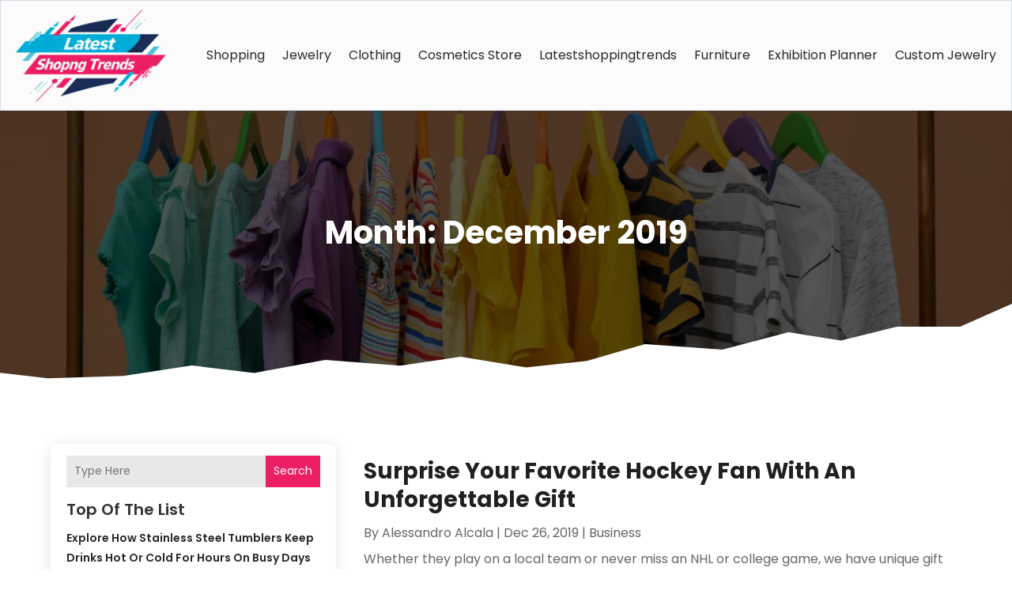

--- FILE ---
content_type: text/html; charset=UTF-8
request_url: https://www.latestshoppingtrends.com/2019/12/
body_size: 80191
content:
<!DOCTYPE html>
<html lang="en-US">
<head>
	<meta charset="UTF-8" />
<meta http-equiv="X-UA-Compatible" content="IE=edge">
	<link rel="pingback" href="https://www.latestshoppingtrends.com/xmlrpc.php" />

	<script type="text/javascript">
		document.documentElement.className = 'js';
	</script>
    
<!-- DIVI Fix Flashing Content In Divi -->
<script type="text/javascript">
var elm=document.getElementsByTagName("html")[0];
elm.style.display="none";
document.addEventListener("DOMContentLoaded",function(event) {elm.style.display="block"; });
</script>

<!-- DIVI Collapsible Submenus -->
<script type="text/javascript">
(function($) { 
    function setup_collapsible_submenus() {
        // mobile menu
        $('#mobile_menu1 .menu-item-has-children > a').after('<span class="menu-closed"></span>');
        $('#mobile_menu1 .menu-item-has-children > a').each(function() {
            $(this).next().next('.sub-menu').toggleClass('hide',1000);
        });
        $('#mobile_menu1 .menu-item-has-children > a + span').on('click', function(event) {
            event.preventDefault();
            $(this).toggleClass('menu-open');
            $(this).next('.sub-menu').toggleClass('hide',1000);
        });
    }
      
    $(window).load(function() {
        setTimeout(function() {
            setup_collapsible_submenus();
        }, 700);
    });
 
})(jQuery);
</script>

<!-- FontAwesome Free Kit-->
<script src="https://kit.fontawesome.com/ba8e097974.js" crossorigin="anonymous"></script>

<!-- Delete image title on image hover -->
<script>
	jQuery(document).ready(function($) {
    $("img").mouseenter(function() {
        let $ld_title = $(this).attr("title");
        $(this).attr("ld_title", $ld_title);
        $(this).attr("title", "");
    }).mouseleave(function() {
        let $ld_title = $(this).attr("ld_title");
        $(this).attr("title", $ld_title);
        $(this).removeAttr("ld_title");
    });
});
</script>
	
	<meta name='robots' content='noindex, follow' />

	<!-- This site is optimized with the Yoast SEO plugin v24.5 - https://yoast.com/wordpress/plugins/seo/ -->
	<title>December 2019 - Latest Shopping Trends</title>
	<meta property="og:locale" content="en_US" />
	<meta property="og:type" content="website" />
	<meta property="og:title" content="December 2019 - Latest Shopping Trends" />
	<meta property="og:url" content="https://www.latestshoppingtrends.com/2019/12/" />
	<meta property="og:site_name" content="Latest Shopping Trends" />
	<meta name="twitter:card" content="summary_large_image" />
	<script type="application/ld+json" class="yoast-schema-graph">{"@context":"https://schema.org","@graph":[{"@type":"CollectionPage","@id":"https://www.latestshoppingtrends.com/2019/12/","url":"https://www.latestshoppingtrends.com/2019/12/","name":"December 2019 - Latest Shopping Trends","isPartOf":{"@id":"https://www.latestshoppingtrends.com/#website"},"primaryImageOfPage":{"@id":"https://www.latestshoppingtrends.com/2019/12/#primaryimage"},"image":{"@id":"https://www.latestshoppingtrends.com/2019/12/#primaryimage"},"thumbnailUrl":"https://www.latestshoppingtrends.com/wp-content/uploads/2019/12/BOSTON_BRUINS_Home_Player_3D_Blades_448x448.png","breadcrumb":{"@id":"https://www.latestshoppingtrends.com/2019/12/#breadcrumb"},"inLanguage":"en-US"},{"@type":"ImageObject","inLanguage":"en-US","@id":"https://www.latestshoppingtrends.com/2019/12/#primaryimage","url":"https://www.latestshoppingtrends.com/wp-content/uploads/2019/12/BOSTON_BRUINS_Home_Player_3D_Blades_448x448.png","contentUrl":"https://www.latestshoppingtrends.com/wp-content/uploads/2019/12/BOSTON_BRUINS_Home_Player_3D_Blades_448x448.png","width":448,"height":448},{"@type":"BreadcrumbList","@id":"https://www.latestshoppingtrends.com/2019/12/#breadcrumb","itemListElement":[{"@type":"ListItem","position":1,"name":"Home","item":"https://www.latestshoppingtrends.com/"},{"@type":"ListItem","position":2,"name":"Archives for December 2019"}]},{"@type":"WebSite","@id":"https://www.latestshoppingtrends.com/#website","url":"https://www.latestshoppingtrends.com/","name":"Latest Shopping Trends","description":"","potentialAction":[{"@type":"SearchAction","target":{"@type":"EntryPoint","urlTemplate":"https://www.latestshoppingtrends.com/?s={search_term_string}"},"query-input":{"@type":"PropertyValueSpecification","valueRequired":true,"valueName":"search_term_string"}}],"inLanguage":"en-US"}]}</script>
	<!-- / Yoast SEO plugin. -->


<link rel='dns-prefetch' href='//platform-api.sharethis.com' />
<link rel="alternate" type="application/rss+xml" title="Latest Shopping Trends &raquo; Feed" href="https://www.latestshoppingtrends.com/feed/" />
<script type="text/javascript">
/* <![CDATA[ */
window._wpemojiSettings = {"baseUrl":"https:\/\/s.w.org\/images\/core\/emoji\/16.0.1\/72x72\/","ext":".png","svgUrl":"https:\/\/s.w.org\/images\/core\/emoji\/16.0.1\/svg\/","svgExt":".svg","source":{"concatemoji":"https:\/\/www.latestshoppingtrends.com\/wp-includes\/js\/wp-emoji-release.min.js?ver=6.8.3"}};
/*! This file is auto-generated */
!function(s,n){var o,i,e;function c(e){try{var t={supportTests:e,timestamp:(new Date).valueOf()};sessionStorage.setItem(o,JSON.stringify(t))}catch(e){}}function p(e,t,n){e.clearRect(0,0,e.canvas.width,e.canvas.height),e.fillText(t,0,0);var t=new Uint32Array(e.getImageData(0,0,e.canvas.width,e.canvas.height).data),a=(e.clearRect(0,0,e.canvas.width,e.canvas.height),e.fillText(n,0,0),new Uint32Array(e.getImageData(0,0,e.canvas.width,e.canvas.height).data));return t.every(function(e,t){return e===a[t]})}function u(e,t){e.clearRect(0,0,e.canvas.width,e.canvas.height),e.fillText(t,0,0);for(var n=e.getImageData(16,16,1,1),a=0;a<n.data.length;a++)if(0!==n.data[a])return!1;return!0}function f(e,t,n,a){switch(t){case"flag":return n(e,"\ud83c\udff3\ufe0f\u200d\u26a7\ufe0f","\ud83c\udff3\ufe0f\u200b\u26a7\ufe0f")?!1:!n(e,"\ud83c\udde8\ud83c\uddf6","\ud83c\udde8\u200b\ud83c\uddf6")&&!n(e,"\ud83c\udff4\udb40\udc67\udb40\udc62\udb40\udc65\udb40\udc6e\udb40\udc67\udb40\udc7f","\ud83c\udff4\u200b\udb40\udc67\u200b\udb40\udc62\u200b\udb40\udc65\u200b\udb40\udc6e\u200b\udb40\udc67\u200b\udb40\udc7f");case"emoji":return!a(e,"\ud83e\udedf")}return!1}function g(e,t,n,a){var r="undefined"!=typeof WorkerGlobalScope&&self instanceof WorkerGlobalScope?new OffscreenCanvas(300,150):s.createElement("canvas"),o=r.getContext("2d",{willReadFrequently:!0}),i=(o.textBaseline="top",o.font="600 32px Arial",{});return e.forEach(function(e){i[e]=t(o,e,n,a)}),i}function t(e){var t=s.createElement("script");t.src=e,t.defer=!0,s.head.appendChild(t)}"undefined"!=typeof Promise&&(o="wpEmojiSettingsSupports",i=["flag","emoji"],n.supports={everything:!0,everythingExceptFlag:!0},e=new Promise(function(e){s.addEventListener("DOMContentLoaded",e,{once:!0})}),new Promise(function(t){var n=function(){try{var e=JSON.parse(sessionStorage.getItem(o));if("object"==typeof e&&"number"==typeof e.timestamp&&(new Date).valueOf()<e.timestamp+604800&&"object"==typeof e.supportTests)return e.supportTests}catch(e){}return null}();if(!n){if("undefined"!=typeof Worker&&"undefined"!=typeof OffscreenCanvas&&"undefined"!=typeof URL&&URL.createObjectURL&&"undefined"!=typeof Blob)try{var e="postMessage("+g.toString()+"("+[JSON.stringify(i),f.toString(),p.toString(),u.toString()].join(",")+"));",a=new Blob([e],{type:"text/javascript"}),r=new Worker(URL.createObjectURL(a),{name:"wpTestEmojiSupports"});return void(r.onmessage=function(e){c(n=e.data),r.terminate(),t(n)})}catch(e){}c(n=g(i,f,p,u))}t(n)}).then(function(e){for(var t in e)n.supports[t]=e[t],n.supports.everything=n.supports.everything&&n.supports[t],"flag"!==t&&(n.supports.everythingExceptFlag=n.supports.everythingExceptFlag&&n.supports[t]);n.supports.everythingExceptFlag=n.supports.everythingExceptFlag&&!n.supports.flag,n.DOMReady=!1,n.readyCallback=function(){n.DOMReady=!0}}).then(function(){return e}).then(function(){var e;n.supports.everything||(n.readyCallback(),(e=n.source||{}).concatemoji?t(e.concatemoji):e.wpemoji&&e.twemoji&&(t(e.twemoji),t(e.wpemoji)))}))}((window,document),window._wpemojiSettings);
/* ]]> */
</script>
<meta content="Divi Child Theme v.1.0.0" name="generator"/><style id='wp-emoji-styles-inline-css' type='text/css'>

	img.wp-smiley, img.emoji {
		display: inline !important;
		border: none !important;
		box-shadow: none !important;
		height: 1em !important;
		width: 1em !important;
		margin: 0 0.07em !important;
		vertical-align: -0.1em !important;
		background: none !important;
		padding: 0 !important;
	}
</style>
<link rel='stylesheet' id='wp-block-library-css' href='https://www.latestshoppingtrends.com/wp-includes/css/dist/block-library/style.min.css?ver=6.8.3' type='text/css' media='all' />
<style id='wp-block-library-theme-inline-css' type='text/css'>
.wp-block-audio :where(figcaption){color:#555;font-size:13px;text-align:center}.is-dark-theme .wp-block-audio :where(figcaption){color:#ffffffa6}.wp-block-audio{margin:0 0 1em}.wp-block-code{border:1px solid #ccc;border-radius:4px;font-family:Menlo,Consolas,monaco,monospace;padding:.8em 1em}.wp-block-embed :where(figcaption){color:#555;font-size:13px;text-align:center}.is-dark-theme .wp-block-embed :where(figcaption){color:#ffffffa6}.wp-block-embed{margin:0 0 1em}.blocks-gallery-caption{color:#555;font-size:13px;text-align:center}.is-dark-theme .blocks-gallery-caption{color:#ffffffa6}:root :where(.wp-block-image figcaption){color:#555;font-size:13px;text-align:center}.is-dark-theme :root :where(.wp-block-image figcaption){color:#ffffffa6}.wp-block-image{margin:0 0 1em}.wp-block-pullquote{border-bottom:4px solid;border-top:4px solid;color:currentColor;margin-bottom:1.75em}.wp-block-pullquote cite,.wp-block-pullquote footer,.wp-block-pullquote__citation{color:currentColor;font-size:.8125em;font-style:normal;text-transform:uppercase}.wp-block-quote{border-left:.25em solid;margin:0 0 1.75em;padding-left:1em}.wp-block-quote cite,.wp-block-quote footer{color:currentColor;font-size:.8125em;font-style:normal;position:relative}.wp-block-quote:where(.has-text-align-right){border-left:none;border-right:.25em solid;padding-left:0;padding-right:1em}.wp-block-quote:where(.has-text-align-center){border:none;padding-left:0}.wp-block-quote.is-large,.wp-block-quote.is-style-large,.wp-block-quote:where(.is-style-plain){border:none}.wp-block-search .wp-block-search__label{font-weight:700}.wp-block-search__button{border:1px solid #ccc;padding:.375em .625em}:where(.wp-block-group.has-background){padding:1.25em 2.375em}.wp-block-separator.has-css-opacity{opacity:.4}.wp-block-separator{border:none;border-bottom:2px solid;margin-left:auto;margin-right:auto}.wp-block-separator.has-alpha-channel-opacity{opacity:1}.wp-block-separator:not(.is-style-wide):not(.is-style-dots){width:100px}.wp-block-separator.has-background:not(.is-style-dots){border-bottom:none;height:1px}.wp-block-separator.has-background:not(.is-style-wide):not(.is-style-dots){height:2px}.wp-block-table{margin:0 0 1em}.wp-block-table td,.wp-block-table th{word-break:normal}.wp-block-table :where(figcaption){color:#555;font-size:13px;text-align:center}.is-dark-theme .wp-block-table :where(figcaption){color:#ffffffa6}.wp-block-video :where(figcaption){color:#555;font-size:13px;text-align:center}.is-dark-theme .wp-block-video :where(figcaption){color:#ffffffa6}.wp-block-video{margin:0 0 1em}:root :where(.wp-block-template-part.has-background){margin-bottom:0;margin-top:0;padding:1.25em 2.375em}
</style>
<style id='global-styles-inline-css' type='text/css'>
:root{--wp--preset--aspect-ratio--square: 1;--wp--preset--aspect-ratio--4-3: 4/3;--wp--preset--aspect-ratio--3-4: 3/4;--wp--preset--aspect-ratio--3-2: 3/2;--wp--preset--aspect-ratio--2-3: 2/3;--wp--preset--aspect-ratio--16-9: 16/9;--wp--preset--aspect-ratio--9-16: 9/16;--wp--preset--color--black: #000000;--wp--preset--color--cyan-bluish-gray: #abb8c3;--wp--preset--color--white: #ffffff;--wp--preset--color--pale-pink: #f78da7;--wp--preset--color--vivid-red: #cf2e2e;--wp--preset--color--luminous-vivid-orange: #ff6900;--wp--preset--color--luminous-vivid-amber: #fcb900;--wp--preset--color--light-green-cyan: #7bdcb5;--wp--preset--color--vivid-green-cyan: #00d084;--wp--preset--color--pale-cyan-blue: #8ed1fc;--wp--preset--color--vivid-cyan-blue: #0693e3;--wp--preset--color--vivid-purple: #9b51e0;--wp--preset--gradient--vivid-cyan-blue-to-vivid-purple: linear-gradient(135deg,rgba(6,147,227,1) 0%,rgb(155,81,224) 100%);--wp--preset--gradient--light-green-cyan-to-vivid-green-cyan: linear-gradient(135deg,rgb(122,220,180) 0%,rgb(0,208,130) 100%);--wp--preset--gradient--luminous-vivid-amber-to-luminous-vivid-orange: linear-gradient(135deg,rgba(252,185,0,1) 0%,rgba(255,105,0,1) 100%);--wp--preset--gradient--luminous-vivid-orange-to-vivid-red: linear-gradient(135deg,rgba(255,105,0,1) 0%,rgb(207,46,46) 100%);--wp--preset--gradient--very-light-gray-to-cyan-bluish-gray: linear-gradient(135deg,rgb(238,238,238) 0%,rgb(169,184,195) 100%);--wp--preset--gradient--cool-to-warm-spectrum: linear-gradient(135deg,rgb(74,234,220) 0%,rgb(151,120,209) 20%,rgb(207,42,186) 40%,rgb(238,44,130) 60%,rgb(251,105,98) 80%,rgb(254,248,76) 100%);--wp--preset--gradient--blush-light-purple: linear-gradient(135deg,rgb(255,206,236) 0%,rgb(152,150,240) 100%);--wp--preset--gradient--blush-bordeaux: linear-gradient(135deg,rgb(254,205,165) 0%,rgb(254,45,45) 50%,rgb(107,0,62) 100%);--wp--preset--gradient--luminous-dusk: linear-gradient(135deg,rgb(255,203,112) 0%,rgb(199,81,192) 50%,rgb(65,88,208) 100%);--wp--preset--gradient--pale-ocean: linear-gradient(135deg,rgb(255,245,203) 0%,rgb(182,227,212) 50%,rgb(51,167,181) 100%);--wp--preset--gradient--electric-grass: linear-gradient(135deg,rgb(202,248,128) 0%,rgb(113,206,126) 100%);--wp--preset--gradient--midnight: linear-gradient(135deg,rgb(2,3,129) 0%,rgb(40,116,252) 100%);--wp--preset--font-size--small: 13px;--wp--preset--font-size--medium: 20px;--wp--preset--font-size--large: 36px;--wp--preset--font-size--x-large: 42px;--wp--preset--spacing--20: 0.44rem;--wp--preset--spacing--30: 0.67rem;--wp--preset--spacing--40: 1rem;--wp--preset--spacing--50: 1.5rem;--wp--preset--spacing--60: 2.25rem;--wp--preset--spacing--70: 3.38rem;--wp--preset--spacing--80: 5.06rem;--wp--preset--shadow--natural: 6px 6px 9px rgba(0, 0, 0, 0.2);--wp--preset--shadow--deep: 12px 12px 50px rgba(0, 0, 0, 0.4);--wp--preset--shadow--sharp: 6px 6px 0px rgba(0, 0, 0, 0.2);--wp--preset--shadow--outlined: 6px 6px 0px -3px rgba(255, 255, 255, 1), 6px 6px rgba(0, 0, 0, 1);--wp--preset--shadow--crisp: 6px 6px 0px rgba(0, 0, 0, 1);}:root { --wp--style--global--content-size: 823px;--wp--style--global--wide-size: 1080px; }:where(body) { margin: 0; }.wp-site-blocks > .alignleft { float: left; margin-right: 2em; }.wp-site-blocks > .alignright { float: right; margin-left: 2em; }.wp-site-blocks > .aligncenter { justify-content: center; margin-left: auto; margin-right: auto; }:where(.is-layout-flex){gap: 0.5em;}:where(.is-layout-grid){gap: 0.5em;}.is-layout-flow > .alignleft{float: left;margin-inline-start: 0;margin-inline-end: 2em;}.is-layout-flow > .alignright{float: right;margin-inline-start: 2em;margin-inline-end: 0;}.is-layout-flow > .aligncenter{margin-left: auto !important;margin-right: auto !important;}.is-layout-constrained > .alignleft{float: left;margin-inline-start: 0;margin-inline-end: 2em;}.is-layout-constrained > .alignright{float: right;margin-inline-start: 2em;margin-inline-end: 0;}.is-layout-constrained > .aligncenter{margin-left: auto !important;margin-right: auto !important;}.is-layout-constrained > :where(:not(.alignleft):not(.alignright):not(.alignfull)){max-width: var(--wp--style--global--content-size);margin-left: auto !important;margin-right: auto !important;}.is-layout-constrained > .alignwide{max-width: var(--wp--style--global--wide-size);}body .is-layout-flex{display: flex;}.is-layout-flex{flex-wrap: wrap;align-items: center;}.is-layout-flex > :is(*, div){margin: 0;}body .is-layout-grid{display: grid;}.is-layout-grid > :is(*, div){margin: 0;}body{padding-top: 0px;padding-right: 0px;padding-bottom: 0px;padding-left: 0px;}:root :where(.wp-element-button, .wp-block-button__link){background-color: #32373c;border-width: 0;color: #fff;font-family: inherit;font-size: inherit;line-height: inherit;padding: calc(0.667em + 2px) calc(1.333em + 2px);text-decoration: none;}.has-black-color{color: var(--wp--preset--color--black) !important;}.has-cyan-bluish-gray-color{color: var(--wp--preset--color--cyan-bluish-gray) !important;}.has-white-color{color: var(--wp--preset--color--white) !important;}.has-pale-pink-color{color: var(--wp--preset--color--pale-pink) !important;}.has-vivid-red-color{color: var(--wp--preset--color--vivid-red) !important;}.has-luminous-vivid-orange-color{color: var(--wp--preset--color--luminous-vivid-orange) !important;}.has-luminous-vivid-amber-color{color: var(--wp--preset--color--luminous-vivid-amber) !important;}.has-light-green-cyan-color{color: var(--wp--preset--color--light-green-cyan) !important;}.has-vivid-green-cyan-color{color: var(--wp--preset--color--vivid-green-cyan) !important;}.has-pale-cyan-blue-color{color: var(--wp--preset--color--pale-cyan-blue) !important;}.has-vivid-cyan-blue-color{color: var(--wp--preset--color--vivid-cyan-blue) !important;}.has-vivid-purple-color{color: var(--wp--preset--color--vivid-purple) !important;}.has-black-background-color{background-color: var(--wp--preset--color--black) !important;}.has-cyan-bluish-gray-background-color{background-color: var(--wp--preset--color--cyan-bluish-gray) !important;}.has-white-background-color{background-color: var(--wp--preset--color--white) !important;}.has-pale-pink-background-color{background-color: var(--wp--preset--color--pale-pink) !important;}.has-vivid-red-background-color{background-color: var(--wp--preset--color--vivid-red) !important;}.has-luminous-vivid-orange-background-color{background-color: var(--wp--preset--color--luminous-vivid-orange) !important;}.has-luminous-vivid-amber-background-color{background-color: var(--wp--preset--color--luminous-vivid-amber) !important;}.has-light-green-cyan-background-color{background-color: var(--wp--preset--color--light-green-cyan) !important;}.has-vivid-green-cyan-background-color{background-color: var(--wp--preset--color--vivid-green-cyan) !important;}.has-pale-cyan-blue-background-color{background-color: var(--wp--preset--color--pale-cyan-blue) !important;}.has-vivid-cyan-blue-background-color{background-color: var(--wp--preset--color--vivid-cyan-blue) !important;}.has-vivid-purple-background-color{background-color: var(--wp--preset--color--vivid-purple) !important;}.has-black-border-color{border-color: var(--wp--preset--color--black) !important;}.has-cyan-bluish-gray-border-color{border-color: var(--wp--preset--color--cyan-bluish-gray) !important;}.has-white-border-color{border-color: var(--wp--preset--color--white) !important;}.has-pale-pink-border-color{border-color: var(--wp--preset--color--pale-pink) !important;}.has-vivid-red-border-color{border-color: var(--wp--preset--color--vivid-red) !important;}.has-luminous-vivid-orange-border-color{border-color: var(--wp--preset--color--luminous-vivid-orange) !important;}.has-luminous-vivid-amber-border-color{border-color: var(--wp--preset--color--luminous-vivid-amber) !important;}.has-light-green-cyan-border-color{border-color: var(--wp--preset--color--light-green-cyan) !important;}.has-vivid-green-cyan-border-color{border-color: var(--wp--preset--color--vivid-green-cyan) !important;}.has-pale-cyan-blue-border-color{border-color: var(--wp--preset--color--pale-cyan-blue) !important;}.has-vivid-cyan-blue-border-color{border-color: var(--wp--preset--color--vivid-cyan-blue) !important;}.has-vivid-purple-border-color{border-color: var(--wp--preset--color--vivid-purple) !important;}.has-vivid-cyan-blue-to-vivid-purple-gradient-background{background: var(--wp--preset--gradient--vivid-cyan-blue-to-vivid-purple) !important;}.has-light-green-cyan-to-vivid-green-cyan-gradient-background{background: var(--wp--preset--gradient--light-green-cyan-to-vivid-green-cyan) !important;}.has-luminous-vivid-amber-to-luminous-vivid-orange-gradient-background{background: var(--wp--preset--gradient--luminous-vivid-amber-to-luminous-vivid-orange) !important;}.has-luminous-vivid-orange-to-vivid-red-gradient-background{background: var(--wp--preset--gradient--luminous-vivid-orange-to-vivid-red) !important;}.has-very-light-gray-to-cyan-bluish-gray-gradient-background{background: var(--wp--preset--gradient--very-light-gray-to-cyan-bluish-gray) !important;}.has-cool-to-warm-spectrum-gradient-background{background: var(--wp--preset--gradient--cool-to-warm-spectrum) !important;}.has-blush-light-purple-gradient-background{background: var(--wp--preset--gradient--blush-light-purple) !important;}.has-blush-bordeaux-gradient-background{background: var(--wp--preset--gradient--blush-bordeaux) !important;}.has-luminous-dusk-gradient-background{background: var(--wp--preset--gradient--luminous-dusk) !important;}.has-pale-ocean-gradient-background{background: var(--wp--preset--gradient--pale-ocean) !important;}.has-electric-grass-gradient-background{background: var(--wp--preset--gradient--electric-grass) !important;}.has-midnight-gradient-background{background: var(--wp--preset--gradient--midnight) !important;}.has-small-font-size{font-size: var(--wp--preset--font-size--small) !important;}.has-medium-font-size{font-size: var(--wp--preset--font-size--medium) !important;}.has-large-font-size{font-size: var(--wp--preset--font-size--large) !important;}.has-x-large-font-size{font-size: var(--wp--preset--font-size--x-large) !important;}
:where(.wp-block-post-template.is-layout-flex){gap: 1.25em;}:where(.wp-block-post-template.is-layout-grid){gap: 1.25em;}
:where(.wp-block-columns.is-layout-flex){gap: 2em;}:where(.wp-block-columns.is-layout-grid){gap: 2em;}
:root :where(.wp-block-pullquote){font-size: 1.5em;line-height: 1.6;}
</style>
<link rel='stylesheet' id='dipi-popup-maker-popup-effect-css' href='https://www.latestshoppingtrends.com/wp-content/plugins/divi-pixel/dist/public/css/popup_effect.min.css?ver=1.0.0' type='text/css' media='all' />
<link rel='stylesheet' id='dipi_font-css' href='https://www.latestshoppingtrends.com/wp-content/plugins/divi-pixel/dist/admin/css/dipi-font.min.css?ver=1.0.0' type='text/css' media='all' />
<link rel='stylesheet' id='dipi_general-css' href='https://www.latestshoppingtrends.com/wp-content/plugins/divi-pixel/dist/public/css/general.min.css?ver=2.34.2' type='text/css' media='all' />
<link rel='stylesheet' id='share-this-share-buttons-sticky-css' href='https://www.latestshoppingtrends.com/wp-content/plugins/sharethis-share-buttons/css/mu-style.css?ver=1739973972' type='text/css' media='all' />
<link rel='stylesheet' id='digr-post-grid-styles-css' href='https://www.latestshoppingtrends.com/wp-content/plugins/digr-post-grid/styles/style.min.css?ver=1.0.0' type='text/css' media='all' />
<link rel='stylesheet' id='divi-pixel-styles-css' href='https://www.latestshoppingtrends.com/wp-content/plugins/divi-pixel/styles/style.min.css?ver=1.0.0' type='text/css' media='all' />
<link rel='stylesheet' id='et_pb_wpt_schema-styles-css' href='https://www.latestshoppingtrends.com/wp-content/plugins/wp-structured-data-schema-premium/styles/style.min.css?ver=4.3.0' type='text/css' media='all' />
<link rel='stylesheet' id='wp-pagenavi-css' href='https://www.latestshoppingtrends.com/wp-content/plugins/wp-pagenavi/pagenavi-css.css?ver=2.70' type='text/css' media='all' />
<link rel='stylesheet' id='divi-style-parent-css' href='https://www.latestshoppingtrends.com/wp-content/themes/Divi/style-static.min.css?ver=4.27.4' type='text/css' media='all' />
<link rel='stylesheet' id='child-style-css' href='https://www.latestshoppingtrends.com/wp-content/themes/divi-child/style.css?ver=4.27.4' type='text/css' media='all' />
<link rel='stylesheet' id='divi-style-css' href='https://www.latestshoppingtrends.com/wp-content/themes/divi-child/style.css?ver=4.27.4' type='text/css' media='all' />
<script type="text/javascript" src="https://www.latestshoppingtrends.com/wp-includes/js/jquery/jquery.min.js?ver=3.7.1" id="jquery-core-js"></script>
<script type="text/javascript" src="https://www.latestshoppingtrends.com/wp-includes/js/jquery/jquery-migrate.min.js?ver=3.4.1" id="jquery-migrate-js"></script>
<script type="text/javascript" src="https://www.latestshoppingtrends.com/wp-content/plugins/divi-pixel/dist/public/js/public.min.js?ver=2.34.2" id="dipi_public_js-js"></script>
<script type="text/javascript" src="//platform-api.sharethis.com/js/sharethis.js?ver=2.3.4#property=660bedb323e88d001922e4a7&amp;product=sticky-buttons&amp;source=sharethis-share-buttons-wordpress" id="share-this-share-buttons-mu-js"></script>
<link rel="https://api.w.org/" href="https://www.latestshoppingtrends.com/wp-json/" /><link rel="EditURI" type="application/rsd+xml" title="RSD" href="https://www.latestshoppingtrends.com/xmlrpc.php?rsd" />
<meta name="generator" content="WordPress 6.8.3" />
<style>
/*#main-header .logo_container img,
header.et-l--header .et_pb_menu__logo > img {
    display: none;
}*/
</style>
<script type="text/javascript" id="dipi-logo-js">
jQuery(document).ready(function($) {

    var currentLogoMode = '';


    let $mainHeader = $('header#main-header');
    let $tbHeader = $('header.et-l--header');
        function dipi_update_logo($logo, $is_tb_logo) {
        // Clone $logo so we can replace it rather than just change src attr (because this causes a bug in Safari browser) 
        let $mainLogo = $logo.clone();
        let $tbLogoContainer = $logo.closest(".et_pb_menu__logo")
        let $tbLogoContainer_a = $logo.closest(".et_pb_menu__logo a")
        let $tbLogoWrapper = $tbLogoContainer_a.length ? $tbLogoContainer_a : $tbLogoContainer
        if($mainLogo.length) {
            $mainLogo.attr("data-logo-type", "main");
            $mainLogo.attr("data-actual-width", $mainLogo[0].naturalWidth);
            $mainLogo.attr("data-actual-height", $mainLogo[0].naturalHeight);
        }
        // Clone $logo to use in fixed header. If fixed header logo is not enabled, we simple use the original logo
                    let $fixedLogo = $logo.clone();
                if($fixedLogo.length) {
            $fixedLogo.attr("data-actual-width", $fixedLogo[0].naturalWidth);
            $fixedLogo.attr("data-actual-height", $fixedLogo[0].naturalHeight);
        }
        
        // Clone $logo to use in mobile. If mobile logo is not enabled, we simple use the original logo
        let $use_mobile_logo = false;
                let $mobileLogo = $logo.clone();
                
        if($use_mobile_logo && ($(window).width() <= 980)){
            setTimeout( function(){
                $mobileLogo.show();
            }, 500)
        } else {
            setTimeout( function(){
                $fixedLogo.show();
                $mainLogo.show();
            }, 500)
        }

        $fixedLogo.removeAttr("srcset")
        $mobileLogo.removeAttr("srcset")
        function callback(mutationList, observer) {
            mutationList.forEach(function(mutation){
                if('attributes' != mutation.type || 'class' !== mutation.attributeName){
                    return;
                }
                if($is_tb_logo) {
                    dipi_tb_header_change();
                } else {
                    dipi_default_logo_change();
                }
            });
        }

        var targetNode = document.querySelector("#main-header,header.et-l--header > .et_builder_inner_content");
        var observerOptions = {
            childList: false,
            attributes: true,
            subtree: false
        }

        if(targetNode){
            var observer = new MutationObserver(callback);
            observer.observe(targetNode, observerOptions);
        }

        
        if($is_tb_logo) {
            // Observe resize events to switch between mobile/fixed logos
            $(window).resize(dipi_tb_header_change);
            // finally call the callback manually once to get started
            dipi_tb_header_change(true);
        } else {
            // Observe resize events to switch between mobile/fixed logos
            $(window).resize(dipi_default_logo_change);
            // finally call the callback manually once to get started
            dipi_default_logo_change(true);
        }

        
        function dipi_tb_header_change(first_loading = false) {
            if($mainLogo.length)
                $mainLogo.attr("data-actual-width", $mainLogo[0].naturalWidth);
            
            
            if($use_mobile_logo && $(window).width() <= 980 && currentLogoMode != 'mobile'){
                currentLogoMode = 'mobile';
                $tbLogoWrapper.find("img").remove();
                $tbLogoWrapper.append($mobileLogo);
            } else if ($(window).width() > 980) {
                if ($tbHeader.find('.has_et_pb_sticky').length !== 0  && currentLogoMode != 'desktop-fixed'){
                    currentLogoMode = 'desktop-fixed';
                    $tbLogoWrapper.find("img").remove();
                    $tbLogoWrapper.append($fixedLogo);
                                    } else if($tbHeader.find('.has_et_pb_sticky').length == 0 && currentLogoMode != 'desktop-normal' ){
                    currentLogoMode = 'desktop-normal';
                    $tbLogoWrapper.find("img").remove();
                    $tbLogoWrapper.append($mainLogo);
                                    }
            }
        }

        // Callback to fire when window is resized or scrolled
        function dipi_default_logo_change(first_loading = false) {
            if($mainLogo.length){
                $mainLogo.attr("data-actual-width", $mainLogo[0].naturalWidth);
            }

            if($use_mobile_logo && $(window).width() <= 980 && currentLogoMode != 'mobile'){
                currentLogoMode = 'mobile';
                let $a = $(".logo_container a");
                $a.find("#logo").remove();    
                $a.append($mobileLogo);
            } else if($(window).width() > 980) {                
                if ($mainHeader.hasClass('et-fixed-header') && currentLogoMode != 'desktop-fixed'){
                    currentLogoMode = 'desktop-fixed';
                    let $a = $(".logo_container a");
                    $a.find("#logo").remove();    
                    $a.append($fixedLogo);
                                    } else if(!$mainHeader.hasClass('et-fixed-header') && currentLogoMode != 'desktop-normal') {
                    currentLogoMode = 'desktop-normal';
                    let $a = $(".logo_container a");
                    $a.find("#logo").remove(); 
                    $a.append($mainLogo);
                                    }
            }
        }
    }

});
</script><style type="text/css" id="primary-menu-position">

@media screen and (min-width: 981px) {
    body.dipi-cta-button #et_top_search{
        margin: 15px 0 0 22px;
    }
    
    .et_header_style_split div#et-top-navigation,
    .et_header_style_left div#et-top-navigation{
        align-items: flex-start !important;
    }

    .et_header_style_left #et-top-navigation nav > ul > li > a,
    .et_header_style_split #et-top-navigation nav > ul > li > a {
        padding-bottom: 33px !important;
    }

            /* .et_header_style_left #et-top-navigation nav > ul > li > a,
        .et_header_style_split #et-top-navigation nav > ul > li > a,
        .et_header_style_centered #et-top-navigation nav > ul > li > a {
            line-height: 2.5em;
        } */
    
    .et_header_style_left div#et-top-navigation {
        display: flex;
        align-items: center;
        
        /* With social icons enabled, we remove the bottom padding below the li elements so we need to add it to the container */
        padding-top: 33px;
        padding-bottom: 0px;
    }
    
    .et_header_style_split div#et-top-navigation {
        align-items: center;

        /* With social icons enabled, we remove the bottom padding below the li elements so we need to add it to the container */
        padding-top: 33px !important;
        padding-bottom: 0px !important;
    }
    
    .et_header_style_fullscreen #et-top-navigation {  
        padding-bottom: 0px !important;   
    }

    /* Vertical Navigation Styles */
    .et_vertical_nav #main-header #top-menu>li>a {
        padding-bottom: 19px !important;
        line-height: inherit;
    }
    .et_vertical_nav #main-header #et-top-navigation {
        display: block;
    }
    .et_vertical_nav #top-header {
        position: initial;
    }
    .et_vertical_fixed.admin-bar #page-container #main-header {
        top:32px !important;
    }
    .et_vertical_nav.et_vertical_fixed.et_header_style_left #et-top-navigation {
        padding-top:33px !important;
    }
    .et_vertical_fixed.admin-bar #page-container #main-header {
        transform: translateY(0) !important;
    }
    .et_vertical_nav #page-container #main-header {
        top: 0 !important;
    }

    /* With do-not-shrink functionality enabeld, we also must apply padding to fixed menu */
            .et_header_style_left .et-fixed-header #et-top-navigation,
        .et_header_style_split .et-fixed-header #et-top-navigation {
            padding-top: 20px !important;
            padding-bottom: 0px !important;
        }

        .et_header_style_centered .et-fixed-header #et-top-navigation {
            padding-top: 20px;
            padding-bottom: 0px !important; 
        }

        .et_header_style_left .et-fixed-header #et-top-navigation nav > ul > li > a,
        .et_header_style_split .et-fixed-header #et-top-navigation nav > ul > li > a{
            padding-bottom: 20px !important;
        }
    
    .et-menu li:not(.mega-menu) ul,
    #top-menu li:not(.mega-menu) ul{width: 240px !important;}
    .et-menu li li a,
    #top-menu li li a{width:100% !important;}
    #top-menu li li,
    .et-menu li li{width: 100%;}
}
</style><!-- BreadcrumbList Schema by WP Tools, Begin --><script type="application/ld+json" class="wptools-schema-markup">{"@context":"https:\/\/schema.org","@type":"BreadcrumbList","itemListElement":[{"@type":"ListItem","position":1,"name":"Home","item":"https:\/\/www.latestshoppingtrends.com\/"},{"@type":"ListItem","position":2,"name":"2019","item":"https:\/\/www.latestshoppingtrends.com\/2019\/"},{"@type":"ListItem","position":3,"name":"December"}],"name":"Latest Shopping Trends"}</script><!-- BreadcrumbList Schema by WP Tools, End --><meta name="viewport" content="width=device-width, initial-scale=1.0, maximum-scale=1.0, user-scalable=0" /><!-- DIVI Fix Flashing Content In Divi -->
<script type="text/javascript">
var elm=document.getElementsByTagName("html")[0];
elm.style.display="none";
document.addEventListener("DOMContentLoaded",function(event) {elm.style.display="block"; });
</script>

<!-- DIVI Collapsible Submenus -->
<script type="text/javascript">
(function($) { 
    function setup_collapsible_submenus() {
        // mobile menu
        $('#mobile_menu1 .menu-item-has-children > a').after('<span class="menu-closed"></span>');
        $('#mobile_menu1 .menu-item-has-children > a').each(function() {
            $(this).next().next('.sub-menu').toggleClass('hide',1000);
        });
        $('#mobile_menu1 .menu-item-has-children > a + span').on('click', function(event) {
            event.preventDefault();
            $(this).toggleClass('menu-open');
            $(this).next('.sub-menu').toggleClass('hide',1000);
        });
    }
      
    $(window).load(function() {
        setTimeout(function() {
            setup_collapsible_submenus();
        }, 700);
    });
 
})(jQuery);
</script>

<!-- Delete image title on image hover -->
<script>
	jQuery(document).ready(function($) {
    $("img").mouseenter(function() {
        let $ld_title = $(this).attr("title");
        $(this).attr("ld_title", $ld_title);
        $(this).attr("title", "");
    }).mouseleave(function() {
        let $ld_title = $(this).attr("ld_title");
        $(this).attr("title", $ld_title);
        $(this).removeAttr("ld_title");
    });
});
</script>
<link rel="icon" href="https://www.latestshoppingtrends.com/wp-content/uploads/2024/04/Favicon.png" sizes="32x32" />
<link rel="icon" href="https://www.latestshoppingtrends.com/wp-content/uploads/2024/04/Favicon.png" sizes="192x192" />
<link rel="apple-touch-icon" href="https://www.latestshoppingtrends.com/wp-content/uploads/2024/04/Favicon.png" />
<meta name="msapplication-TileImage" content="https://www.latestshoppingtrends.com/wp-content/uploads/2024/04/Favicon.png" />
<link rel="stylesheet" id="et-divi-customizer-global-cached-inline-styles" href="https://www.latestshoppingtrends.com/wp-content/et-cache/global/et-divi-customizer-global.min.css?ver=1768832171" /><link rel="stylesheet" id="et-core-unified-cpt-927-cached-inline-styles" href="https://www.latestshoppingtrends.com/wp-content/et-cache/927/et-core-unified-cpt-927.min.css?ver=1768832541" /><link rel="stylesheet" id="et-core-unified-cpt-930-cached-inline-styles" href="https://www.latestshoppingtrends.com/wp-content/et-cache/930/et-core-unified-cpt-930.min.css?ver=1768832541" /><link rel="stylesheet" id="et-core-unified-cpt-928-cached-inline-styles" href="https://www.latestshoppingtrends.com/wp-content/et-cache/928/et-core-unified-cpt-928.min.css?ver=1768832541" /></head>
<body class="archive date wp-theme-Divi wp-child-theme-divi-child dipi-custom-archive-page dipi-archive- dipi-fix-search-icon dipi-anim-preload et-tb-has-template et-tb-has-header et-tb-has-body et-tb-has-footer et_pb_button_helper_class et_cover_background et_pb_gutter osx et_pb_gutters3 et_divi_theme et-db">
	<div id="page-container">
<div id="et-boc" class="et-boc">
			
		<header class="et-l et-l--header">
			<div class="et_builder_inner_content et_pb_gutters3"><div class="et_pb_with_border et_pb_section et_pb_section_0_tb_header et_pb_sticky_module et_pb_with_background et_section_regular et_pb_section--with-menu" >
				
				
				
				
				
				
				<div class="et_pb_row et_pb_row_0_tb_header et_pb_row--with-menu">
				<div class="et_pb_column et_pb_column_4_4 et_pb_column_0_tb_header  et_pb_css_mix_blend_mode_passthrough et-last-child et_pb_column--with-menu">
				
				
				
				
				<div class="et_pb_module et_pb_menu et_pb_menu_0_tb_header et_pb_bg_layout_light  et_pb_text_align_right et_dropdown_animation_fade et_pb_menu--with-logo et_pb_menu--style-left_aligned">
					
					
					
					
					<div class="et_pb_menu_inner_container clearfix">
						<div class="et_pb_menu__logo-wrap">
			  <div class="et_pb_menu__logo">
				<a href="https://www.latestshoppingtrends.com/" ><img decoding="async" src="https://www.latestshoppingtrends.com/wp-content/uploads/2024/04/Logo-1.svg" alt="Latest Shopping Trends" class="wp-image-965" /></a>
			  </div>
			</div>
						<div class="et_pb_menu__wrap">
							<div class="et_pb_menu__menu">
								<nav class="et-menu-nav"><ul id="menu-primary-menu" class="et-menu nav"><li class="et_pb_menu_page_id-4 menu-item menu-item-type-taxonomy menu-item-object-category menu-item-955"><a href="https://www.latestshoppingtrends.com/category/shopping/">Shopping</a></li>
<li class="et_pb_menu_page_id-15 menu-item menu-item-type-taxonomy menu-item-object-category menu-item-956"><a href="https://www.latestshoppingtrends.com/category/jewelry/">Jewelry</a></li>
<li class="et_pb_menu_page_id-8 menu-item menu-item-type-taxonomy menu-item-object-category menu-item-957"><a href="https://www.latestshoppingtrends.com/category/clothing/">Clothing</a></li>
<li class="et_pb_menu_page_id-143 menu-item menu-item-type-taxonomy menu-item-object-category menu-item-958"><a href="https://www.latestshoppingtrends.com/category/cosmetics-store/">Cosmetics Store</a></li>
<li class="et_pb_menu_page_id-1 menu-item menu-item-type-taxonomy menu-item-object-category menu-item-959"><a href="https://www.latestshoppingtrends.com/category/latestshoppingtrends/">latestshoppingtrends</a></li>
<li class="et_pb_menu_page_id-11 menu-item menu-item-type-taxonomy menu-item-object-category menu-item-960"><a href="https://www.latestshoppingtrends.com/category/furniture/">Furniture</a></li>
<li class="et_pb_menu_page_id-191 menu-item menu-item-type-taxonomy menu-item-object-category menu-item-961"><a href="https://www.latestshoppingtrends.com/category/exhibition-planner/">Exhibition Planner</a></li>
<li class="et_pb_menu_page_id-156 menu-item menu-item-type-taxonomy menu-item-object-category menu-item-962"><a href="https://www.latestshoppingtrends.com/category/custom-jewelry/">Custom Jewelry</a></li>
</ul></nav>
							</div>
							
							
							<div class="et_mobile_nav_menu">
				<div class="mobile_nav closed">
					<span class="mobile_menu_bar"></span>
				</div>
			</div>
						</div>
						
					</div>
				</div>
			</div>
				
				
				
				
			</div>
				
				
			</div>		</div>
	</header>
	<div id="et-main-area">
	
    <div id="main-content">
    <div class="et-l et-l--body">
			<div class="et_builder_inner_content et_pb_gutters2">
		<div class="et_pb_section et_pb_section_1_tb_body et_pb_with_background et_section_regular section_has_divider et_pb_bottom_divider" >
				
				
				
				
				
				
				<div class="et_pb_row et_pb_row_0_tb_body">
				<div class="et_pb_column et_pb_column_4_4 et_pb_column_0_tb_body  et_pb_css_mix_blend_mode_passthrough et-last-child">
				
				
				
				
				<div class="et_pb_module et_pb_post_title et_pb_post_title_0_tb_body et_pb_bg_layout_light  et_pb_text_align_center"   >
				
				
				
				
				
				<div class="et_pb_title_container">
					<h1 class="entry-title">Month: <span>December 2019</span></h1>
				</div>
				
			</div>
			</div>
				
				
				
				
			</div>
				
				<div class="et_pb_bottom_inside_divider et-no-transition"></div>
			</div><div class="et_pb_section et_pb_section_2_tb_body et_section_regular" >
				
				
				
				
				
				
				<div class="et_pb_row et_pb_row_1_tb_body et_pb_equal_columns et_pb_gutters2">
				<div class="et_pb_column et_pb_column_1_3 et_pb_column_1_tb_body posts_slidebar  et_pb_css_mix_blend_mode_passthrough">
				
				
				
				
				<div class="et_pb_module et_pb_sidebar_0_tb_body et_pb_widget_area clearfix et_pb_widget_area_left et_pb_bg_layout_light">
				
				
				
				
				<div id="block-2" class="et_pb_widget widget_block widget_search"><form role="search" method="get" action="https://www.latestshoppingtrends.com/" class="wp-block-search__button-outside wp-block-search__text-button wp-block-search"    ><label class="wp-block-search__label" for="wp-block-search__input-1" >Search</label><div class="wp-block-search__inside-wrapper " ><input class="wp-block-search__input" id="wp-block-search__input-1" placeholder="Type Here" value="" type="search" name="s" required /><button aria-label="Search" class="wp-block-search__button wp-element-button" type="submit" >Search</button></div></form></div><div id="block-3" class="et_pb_widget widget_block">
<h3 class="wp-block-heading">Top Of The List</h3>
</div><div id="block-4" class="et_pb_widget widget_block widget_recent_entries"><ul class="wp-block-latest-posts__list wp-block-latest-posts"><li><a class="wp-block-latest-posts__post-title" href="https://www.latestshoppingtrends.com/explore-how-stainless-steel-tumblers-keep-drinks-hot-or-cold-for-hours-on-busy-days/">Explore how stainless steel tumblers keep drinks hot or cold for hours on busy days</a></li>
<li><a class="wp-block-latest-posts__post-title" href="https://www.latestshoppingtrends.com/pocket-knife-for-sale-essential-tips-for-safe-and-effective-use-in-the-usa/">Pocket Knife For Sale: Essential Tips for Safe and Effective Use in the USA</a></li>
<li><a class="wp-block-latest-posts__post-title" href="https://www.latestshoppingtrends.com/find-trusted-restoration-services-at-a-jewelry-repair-shop-in-greenville-sc-locals-rely-on/">Find Trusted Restoration Services at a Jewelry Repair Shop in Greenville SC Locals Rely On</a></li>
<li><a class="wp-block-latest-posts__post-title" href="https://www.latestshoppingtrends.com/practical-benefits-of-using-push-button-knives-for-home-and-outdoor-tasks/">Practical Benefits of Using Push Button Knives for Home and Outdoor Tasks</a></li>
<li><a class="wp-block-latest-posts__post-title" href="https://www.latestshoppingtrends.com/proven-strategies-for-lasting-results-with-herbalife-weight-loss-programs-in-the-usa/">Proven Strategies for Lasting Results with Herbalife Weight Loss Programs in the USA</a></li>
</ul></div><div id="block-5" class="et_pb_widget widget_block">
<h3 class="wp-block-heading">Categories</h3>
</div><div id="block-6" class="et_pb_widget widget_block widget_categories"><ul class="wp-block-categories-list wp-block-categories">	<li class="cat-item cat-item-6"><a href="https://www.latestshoppingtrends.com/category/bathroom-accessories/">Bathroom Accessories</a> (2)
</li>
	<li class="cat-item cat-item-7"><a href="https://www.latestshoppingtrends.com/category/beauty-products/">Beauty Products</a> (3)
</li>
	<li class="cat-item cat-item-46"><a href="https://www.latestshoppingtrends.com/category/beverages/">Beverages</a> (2)
</li>
	<li class="cat-item cat-item-105"><a href="https://www.latestshoppingtrends.com/category/bicycle-shop/">Bicycle Shop</a> (2)
</li>
	<li class="cat-item cat-item-371"><a href="https://www.latestshoppingtrends.com/category/boots-store/">Boots store</a> (1)
</li>
	<li class="cat-item cat-item-118"><a href="https://www.latestshoppingtrends.com/category/business/">Business</a> (1)
</li>
	<li class="cat-item cat-item-334"><a href="https://www.latestshoppingtrends.com/category/candle-store/">Candle store</a> (2)
</li>
	<li class="cat-item cat-item-8"><a href="https://www.latestshoppingtrends.com/category/clothing/">Clothing</a> (11)
</li>
	<li class="cat-item cat-item-154"><a href="https://www.latestshoppingtrends.com/category/clothing-store/">Clothing Store</a> (3)
</li>
	<li class="cat-item cat-item-200"><a href="https://www.latestshoppingtrends.com/category/cosmetics-beauty-supply/">Cosmetics &amp; Beauty Supply</a> (4)
</li>
	<li class="cat-item cat-item-143"><a href="https://www.latestshoppingtrends.com/category/cosmetics-store/">Cosmetics Store</a> (8)
</li>
	<li class="cat-item cat-item-156"><a href="https://www.latestshoppingtrends.com/category/custom-jewelry/">Custom Jewelry</a> (5)
</li>
	<li class="cat-item cat-item-368"><a href="https://www.latestshoppingtrends.com/category/donut-shop/">Donut Shop</a> (1)
</li>
	<li class="cat-item cat-item-81"><a href="https://www.latestshoppingtrends.com/category/e-commerce-service/">E-COMMERCE SERVICE</a> (2)
</li>
	<li class="cat-item cat-item-9"><a href="https://www.latestshoppingtrends.com/category/electronics/">Electronics</a> (2)
</li>
	<li class="cat-item cat-item-44"><a href="https://www.latestshoppingtrends.com/category/embroidery-and-screen-printing/">Embroidery and Screen Printing</a> (1)
</li>
	<li class="cat-item cat-item-191"><a href="https://www.latestshoppingtrends.com/category/exhibition-planner/">Exhibition Planner</a> (6)
</li>
	<li class="cat-item cat-item-374"><a href="https://www.latestshoppingtrends.com/category/fashion-boutique/">Fashion Boutique</a> (1)
</li>
	<li class="cat-item cat-item-138"><a href="https://www.latestshoppingtrends.com/category/fishing-supplies/">Fishing Supplies</a> (2)
</li>
	<li class="cat-item cat-item-141"><a href="https://www.latestshoppingtrends.com/category/flower-delivery-services/">Flower Delivery Services</a> (1)
</li>
	<li class="cat-item cat-item-147"><a href="https://www.latestshoppingtrends.com/category/fruit-vegetable-store/">Fruit &amp; Vegetable Store</a> (1)
</li>
	<li class="cat-item cat-item-11"><a href="https://www.latestshoppingtrends.com/category/furniture/">Furniture</a> (4)
</li>
	<li class="cat-item cat-item-12"><a href="https://www.latestshoppingtrends.com/category/gifts/">Gifts</a> (2)
</li>
	<li class="cat-item cat-item-117"><a href="https://www.latestshoppingtrends.com/category/glock-accessories/">Glock Accessories</a> (3)
</li>
	<li class="cat-item cat-item-186"><a href="https://www.latestshoppingtrends.com/category/gold-dealer/">Gold Dealer</a> (2)
</li>
	<li class="cat-item cat-item-212"><a href="https://www.latestshoppingtrends.com/category/healthcare/">Healthcare</a> (2)
</li>
	<li class="cat-item cat-item-177"><a href="https://www.latestshoppingtrends.com/category/jeweler/">Jeweler</a> (5)
</li>
	<li class="cat-item cat-item-15"><a href="https://www.latestshoppingtrends.com/category/jewelry/">Jewelry</a> (25)
</li>
	<li class="cat-item cat-item-194"><a href="https://www.latestshoppingtrends.com/category/knives/">Knives</a> (8)
</li>
	<li class="cat-item cat-item-1"><a href="https://www.latestshoppingtrends.com/category/latestshoppingtrends/">latestshoppingtrends</a> (7)
</li>
	<li class="cat-item cat-item-56"><a href="https://www.latestshoppingtrends.com/category/motorcycles-parts-and-accessories/">Motorcycles Parts and Accessories</a> (1)
</li>
	<li class="cat-item cat-item-16"><a href="https://www.latestshoppingtrends.com/category/online-shopping/">Online Shopping</a> (3)
</li>
	<li class="cat-item cat-item-133"><a href="https://www.latestshoppingtrends.com/category/pizza-place/">Pizza Place</a> (1)
</li>
	<li class="cat-item cat-item-115"><a href="https://www.latestshoppingtrends.com/category/pottery-store/">Pottery Store</a> (1)
</li>
	<li class="cat-item cat-item-182"><a href="https://www.latestshoppingtrends.com/category/products-and-services/">Products and Services</a> (1)
</li>
	<li class="cat-item cat-item-88"><a href="https://www.latestshoppingtrends.com/category/sarees/">sarees</a> (1)
</li>
	<li class="cat-item cat-item-4"><a href="https://www.latestshoppingtrends.com/category/shopping/">Shopping</a> (67)
</li>
	<li class="cat-item cat-item-340"><a href="https://www.latestshoppingtrends.com/category/swords/">swords</a> (1)
</li>
	<li class="cat-item cat-item-337"><a href="https://www.latestshoppingtrends.com/category/vaporizer-store/">Vaporizer Store</a> (3)
</li>
	<li class="cat-item cat-item-86"><a href="https://www.latestshoppingtrends.com/category/vitamin-supplement-shop/">Vitamin Supplement Shop</a> (3)
</li>
</ul></div><div id="block-7" class="et_pb_widget widget_block">
<h3 class="wp-block-heading">Archives</h3>
</div><div id="block-8" class="et_pb_widget widget_block widget_archive"><ul class="wp-block-archives-list wp-block-archives">	<li><a href='https://www.latestshoppingtrends.com/2026/01/'>January 2026</a>&nbsp;(1)</li>
	<li><a href='https://www.latestshoppingtrends.com/2025/12/'>December 2025</a>&nbsp;(1)</li>
	<li><a href='https://www.latestshoppingtrends.com/2025/10/'>October 2025</a>&nbsp;(2)</li>
	<li><a href='https://www.latestshoppingtrends.com/2025/09/'>September 2025</a>&nbsp;(3)</li>
	<li><a href='https://www.latestshoppingtrends.com/2025/08/'>August 2025</a>&nbsp;(2)</li>
	<li><a href='https://www.latestshoppingtrends.com/2025/07/'>July 2025</a>&nbsp;(3)</li>
	<li><a href='https://www.latestshoppingtrends.com/2025/06/'>June 2025</a>&nbsp;(1)</li>
	<li><a href='https://www.latestshoppingtrends.com/2025/05/'>May 2025</a>&nbsp;(2)</li>
	<li><a href='https://www.latestshoppingtrends.com/2025/04/'>April 2025</a>&nbsp;(1)</li>
	<li><a href='https://www.latestshoppingtrends.com/2025/03/'>March 2025</a>&nbsp;(4)</li>
	<li><a href='https://www.latestshoppingtrends.com/2025/02/'>February 2025</a>&nbsp;(1)</li>
	<li><a href='https://www.latestshoppingtrends.com/2025/01/'>January 2025</a>&nbsp;(3)</li>
	<li><a href='https://www.latestshoppingtrends.com/2024/12/'>December 2024</a>&nbsp;(1)</li>
	<li><a href='https://www.latestshoppingtrends.com/2024/11/'>November 2024</a>&nbsp;(1)</li>
	<li><a href='https://www.latestshoppingtrends.com/2024/10/'>October 2024</a>&nbsp;(3)</li>
	<li><a href='https://www.latestshoppingtrends.com/2024/09/'>September 2024</a>&nbsp;(2)</li>
	<li><a href='https://www.latestshoppingtrends.com/2024/07/'>July 2024</a>&nbsp;(3)</li>
	<li><a href='https://www.latestshoppingtrends.com/2024/06/'>June 2024</a>&nbsp;(2)</li>
	<li><a href='https://www.latestshoppingtrends.com/2024/05/'>May 2024</a>&nbsp;(1)</li>
	<li><a href='https://www.latestshoppingtrends.com/2024/04/'>April 2024</a>&nbsp;(2)</li>
	<li><a href='https://www.latestshoppingtrends.com/2024/03/'>March 2024</a>&nbsp;(1)</li>
	<li><a href='https://www.latestshoppingtrends.com/2024/02/'>February 2024</a>&nbsp;(2)</li>
	<li><a href='https://www.latestshoppingtrends.com/2024/01/'>January 2024</a>&nbsp;(1)</li>
	<li><a href='https://www.latestshoppingtrends.com/2023/12/'>December 2023</a>&nbsp;(1)</li>
	<li><a href='https://www.latestshoppingtrends.com/2023/10/'>October 2023</a>&nbsp;(1)</li>
	<li><a href='https://www.latestshoppingtrends.com/2023/09/'>September 2023</a>&nbsp;(2)</li>
	<li><a href='https://www.latestshoppingtrends.com/2023/08/'>August 2023</a>&nbsp;(2)</li>
	<li><a href='https://www.latestshoppingtrends.com/2023/07/'>July 2023</a>&nbsp;(3)</li>
	<li><a href='https://www.latestshoppingtrends.com/2023/06/'>June 2023</a>&nbsp;(1)</li>
	<li><a href='https://www.latestshoppingtrends.com/2023/05/'>May 2023</a>&nbsp;(2)</li>
	<li><a href='https://www.latestshoppingtrends.com/2023/04/'>April 2023</a>&nbsp;(4)</li>
	<li><a href='https://www.latestshoppingtrends.com/2023/03/'>March 2023</a>&nbsp;(4)</li>
	<li><a href='https://www.latestshoppingtrends.com/2023/02/'>February 2023</a>&nbsp;(1)</li>
	<li><a href='https://www.latestshoppingtrends.com/2023/01/'>January 2023</a>&nbsp;(2)</li>
	<li><a href='https://www.latestshoppingtrends.com/2022/11/'>November 2022</a>&nbsp;(3)</li>
	<li><a href='https://www.latestshoppingtrends.com/2022/09/'>September 2022</a>&nbsp;(1)</li>
	<li><a href='https://www.latestshoppingtrends.com/2022/08/'>August 2022</a>&nbsp;(1)</li>
	<li><a href='https://www.latestshoppingtrends.com/2022/07/'>July 2022</a>&nbsp;(2)</li>
	<li><a href='https://www.latestshoppingtrends.com/2022/04/'>April 2022</a>&nbsp;(2)</li>
	<li><a href='https://www.latestshoppingtrends.com/2022/03/'>March 2022</a>&nbsp;(1)</li>
	<li><a href='https://www.latestshoppingtrends.com/2022/01/'>January 2022</a>&nbsp;(2)</li>
	<li><a href='https://www.latestshoppingtrends.com/2021/12/'>December 2021</a>&nbsp;(1)</li>
	<li><a href='https://www.latestshoppingtrends.com/2021/11/'>November 2021</a>&nbsp;(1)</li>
	<li><a href='https://www.latestshoppingtrends.com/2021/10/'>October 2021</a>&nbsp;(2)</li>
	<li><a href='https://www.latestshoppingtrends.com/2021/07/'>July 2021</a>&nbsp;(1)</li>
	<li><a href='https://www.latestshoppingtrends.com/2021/06/'>June 2021</a>&nbsp;(1)</li>
	<li><a href='https://www.latestshoppingtrends.com/2021/04/'>April 2021</a>&nbsp;(1)</li>
	<li><a href='https://www.latestshoppingtrends.com/2021/03/'>March 2021</a>&nbsp;(2)</li>
	<li><a href='https://www.latestshoppingtrends.com/2021/02/'>February 2021</a>&nbsp;(2)</li>
	<li><a href='https://www.latestshoppingtrends.com/2020/12/'>December 2020</a>&nbsp;(2)</li>
	<li><a href='https://www.latestshoppingtrends.com/2020/11/'>November 2020</a>&nbsp;(3)</li>
	<li><a href='https://www.latestshoppingtrends.com/2020/09/'>September 2020</a>&nbsp;(1)</li>
	<li><a href='https://www.latestshoppingtrends.com/2020/08/'>August 2020</a>&nbsp;(1)</li>
	<li><a href='https://www.latestshoppingtrends.com/2020/07/'>July 2020</a>&nbsp;(1)</li>
	<li><a href='https://www.latestshoppingtrends.com/2020/05/'>May 2020</a>&nbsp;(1)</li>
	<li><a href='https://www.latestshoppingtrends.com/2020/04/'>April 2020</a>&nbsp;(1)</li>
	<li><a href='https://www.latestshoppingtrends.com/2020/03/'>March 2020</a>&nbsp;(2)</li>
	<li><a href='https://www.latestshoppingtrends.com/2020/02/'>February 2020</a>&nbsp;(3)</li>
	<li><a href='https://www.latestshoppingtrends.com/2019/12/' aria-current="page">December 2019</a>&nbsp;(4)</li>
	<li><a href='https://www.latestshoppingtrends.com/2019/11/'>November 2019</a>&nbsp;(1)</li>
	<li><a href='https://www.latestshoppingtrends.com/2019/10/'>October 2019</a>&nbsp;(2)</li>
	<li><a href='https://www.latestshoppingtrends.com/2019/09/'>September 2019</a>&nbsp;(3)</li>
	<li><a href='https://www.latestshoppingtrends.com/2019/08/'>August 2019</a>&nbsp;(3)</li>
	<li><a href='https://www.latestshoppingtrends.com/2019/07/'>July 2019</a>&nbsp;(2)</li>
	<li><a href='https://www.latestshoppingtrends.com/2019/06/'>June 2019</a>&nbsp;(1)</li>
	<li><a href='https://www.latestshoppingtrends.com/2019/05/'>May 2019</a>&nbsp;(1)</li>
	<li><a href='https://www.latestshoppingtrends.com/2019/04/'>April 2019</a>&nbsp;(2)</li>
	<li><a href='https://www.latestshoppingtrends.com/2019/02/'>February 2019</a>&nbsp;(2)</li>
	<li><a href='https://www.latestshoppingtrends.com/2019/01/'>January 2019</a>&nbsp;(2)</li>
	<li><a href='https://www.latestshoppingtrends.com/2018/12/'>December 2018</a>&nbsp;(2)</li>
	<li><a href='https://www.latestshoppingtrends.com/2018/09/'>September 2018</a>&nbsp;(1)</li>
	<li><a href='https://www.latestshoppingtrends.com/2018/08/'>August 2018</a>&nbsp;(3)</li>
	<li><a href='https://www.latestshoppingtrends.com/2018/07/'>July 2018</a>&nbsp;(2)</li>
	<li><a href='https://www.latestshoppingtrends.com/2018/06/'>June 2018</a>&nbsp;(1)</li>
	<li><a href='https://www.latestshoppingtrends.com/2018/05/'>May 2018</a>&nbsp;(4)</li>
	<li><a href='https://www.latestshoppingtrends.com/2018/03/'>March 2018</a>&nbsp;(1)</li>
	<li><a href='https://www.latestshoppingtrends.com/2018/02/'>February 2018</a>&nbsp;(2)</li>
	<li><a href='https://www.latestshoppingtrends.com/2018/01/'>January 2018</a>&nbsp;(1)</li>
	<li><a href='https://www.latestshoppingtrends.com/2017/12/'>December 2017</a>&nbsp;(2)</li>
	<li><a href='https://www.latestshoppingtrends.com/2017/11/'>November 2017</a>&nbsp;(2)</li>
	<li><a href='https://www.latestshoppingtrends.com/2017/10/'>October 2017</a>&nbsp;(3)</li>
	<li><a href='https://www.latestshoppingtrends.com/2017/09/'>September 2017</a>&nbsp;(1)</li>
	<li><a href='https://www.latestshoppingtrends.com/2017/08/'>August 2017</a>&nbsp;(3)</li>
	<li><a href='https://www.latestshoppingtrends.com/2017/07/'>July 2017</a>&nbsp;(2)</li>
	<li><a href='https://www.latestshoppingtrends.com/2017/06/'>June 2017</a>&nbsp;(2)</li>
	<li><a href='https://www.latestshoppingtrends.com/2017/05/'>May 2017</a>&nbsp;(3)</li>
	<li><a href='https://www.latestshoppingtrends.com/2017/04/'>April 2017</a>&nbsp;(1)</li>
	<li><a href='https://www.latestshoppingtrends.com/2017/02/'>February 2017</a>&nbsp;(1)</li>
	<li><a href='https://www.latestshoppingtrends.com/2017/01/'>January 2017</a>&nbsp;(4)</li>
	<li><a href='https://www.latestshoppingtrends.com/2016/12/'>December 2016</a>&nbsp;(7)</li>
	<li><a href='https://www.latestshoppingtrends.com/2016/11/'>November 2016</a>&nbsp;(1)</li>
	<li><a href='https://www.latestshoppingtrends.com/2016/10/'>October 2016</a>&nbsp;(1)</li>
	<li><a href='https://www.latestshoppingtrends.com/2016/09/'>September 2016</a>&nbsp;(4)</li>
	<li><a href='https://www.latestshoppingtrends.com/2016/08/'>August 2016</a>&nbsp;(3)</li>
	<li><a href='https://www.latestshoppingtrends.com/2016/07/'>July 2016</a>&nbsp;(2)</li>
	<li><a href='https://www.latestshoppingtrends.com/2016/05/'>May 2016</a>&nbsp;(4)</li>
	<li><a href='https://www.latestshoppingtrends.com/2016/04/'>April 2016</a>&nbsp;(2)</li>
	<li><a href='https://www.latestshoppingtrends.com/2016/02/'>February 2016</a>&nbsp;(2)</li>
	<li><a href='https://www.latestshoppingtrends.com/2016/01/'>January 2016</a>&nbsp;(2)</li>
	<li><a href='https://www.latestshoppingtrends.com/2015/12/'>December 2015</a>&nbsp;(1)</li>
	<li><a href='https://www.latestshoppingtrends.com/2015/08/'>August 2015</a>&nbsp;(1)</li>
	<li><a href='https://www.latestshoppingtrends.com/2015/05/'>May 2015</a>&nbsp;(1)</li>
	<li><a href='https://www.latestshoppingtrends.com/2015/02/'>February 2015</a>&nbsp;(1)</li>
</ul></div>
			</div>
			</div><div class="et_pb_column et_pb_column_2_3 et_pb_column_2_tb_body gf-blog-post-style minute_gf_style_one  et_pb_css_mix_blend_mode_passthrough et-last-child">
				
				
				
				
				<div class="et_pb_module et_pb_text et_pb_text_0_tb_body  et_pb_text_align_left et_pb_bg_layout_light">
				
				
				
				
				
			</div><div class="et_pb_module et_pb_text et_pb_text_1_tb_body  et_pb_text_align_left et_pb_bg_layout_light">
				
				
				
				
				
			</div><div class="et_pb_module et_pb_blog_0_tb_body minute_primary_anchor et_pb_posts et_pb_bg_layout_light ">
				
				
				
				
				<div class="et_pb_ajax_pagination_container">
					
			<article id="post-459" class="et_pb_post clearfix et_pb_no_thumb et_pb_blog_item_0_0 post-459 post type-post status-publish format-standard has-post-thumbnail hentry category-business">

				
														<h2 class="entry-title">
													<a href="https://www.latestshoppingtrends.com/surprise-your-favorite-hockey-fan-with-an-unforgettable-gift/">Surprise Your Favorite Hockey Fan With An Unforgettable Gift</a>
											</h2>
				
					<p class="post-meta">by <span class="author vcard"><a href="https://www.latestshoppingtrends.com/author/alessandro-alcala/" title="Posts by Alessandro Alcala" rel="author">Alessandro Alcala</a></span> | <span class="published">Dec 26, 2019</span> | <a href="https://www.latestshoppingtrends.com/category/business/" rel="tag">Business</a></p><div class="post-content"><div class="post-content-inner"><p>Whether they play on a local team or never miss an NHL or college game, we have unique gift ideas for hockey fans that collect memorabilia and anything else they can get their hands on that carries the logo of their favorite team. Our carefully crafted hockey-themed...</p>
</div><a href="https://www.latestshoppingtrends.com/surprise-your-favorite-hockey-fan-with-an-unforgettable-gift/" class="more-link">read more</a></div>			
			</article>
				
			<article id="post-455" class="et_pb_post clearfix et_pb_no_thumb et_pb_blog_item_0_1 post-455 post type-post status-publish format-standard hentry category-glock-accessories">

				
														<h2 class="entry-title">
													<a href="https://www.latestshoppingtrends.com/pick-the-right-sights-when-planning-for-protecting-yourself/">Pick The Right Sights When Planning For Protecting Yourself</a>
											</h2>
				
					<p class="post-meta">by <span class="author vcard"><a href="https://www.latestshoppingtrends.com/author/alessandro-alcala/" title="Posts by Alessandro Alcala" rel="author">Alessandro Alcala</a></span> | <span class="published">Dec 24, 2019</span> | <a href="https://www.latestshoppingtrends.com/category/glock-accessories/" rel="tag">Glock Accessories</a></p><div class="post-content"><div class="post-content-inner"><p>Those who are enthusiastic about their firearms want the best sights for their weapon of choice. There are a variety of sites and optics to decide between. One of the popular types is an RMR optic cut. This ruggedized miniature reflex site is popular with competitive...</p>
</div><a href="https://www.latestshoppingtrends.com/pick-the-right-sights-when-planning-for-protecting-yourself/" class="more-link">read more</a></div>			
			</article>
				
			<article id="post-452" class="et_pb_post clearfix et_pb_no_thumb et_pb_blog_item_0_2 post-452 post type-post status-publish format-standard hentry category-pottery-store">

				
														<h2 class="entry-title">
													<a href="https://www.latestshoppingtrends.com/the-many-benefits-of-using-terra-cotta-planters-and-flower-pots/">The Many Benefits of Using Terra Cotta Planters and Flower Pots</a>
											</h2>
				
					<p class="post-meta">by <span class="author vcard"><a href="https://www.latestshoppingtrends.com/author/alessandro-alcala/" title="Posts by Alessandro Alcala" rel="author">Alessandro Alcala</a></span> | <span class="published">Dec 23, 2019</span> | <a href="https://www.latestshoppingtrends.com/category/pottery-store/" rel="tag">Pottery Store</a></p><div class="post-content"><div class="post-content-inner"><p>For people who love gardening and flowers, finding the best ways to accent flowering plants can be especially important. While having lovely landscaped areas around flowering plants can beautify a yard, having great plant and flowering accents around: decks, porches,...</p>
</div><a href="https://www.latestshoppingtrends.com/the-many-benefits-of-using-terra-cotta-planters-and-flower-pots/" class="more-link">read more</a></div>			
			</article>
				
			<article id="post-446" class="et_pb_post clearfix et_pb_no_thumb et_pb_blog_item_0_3 post-446 post type-post status-publish format-standard has-post-thumbnail hentry category-shopping tag-herbalife-products-for-weight-loss">

				
														<h2 class="entry-title">
													<a href="https://www.latestshoppingtrends.com/three-great-advantages-of-committing-to-a-new-healthy-lifestyle/">Three Great Advantages of Committing to a New Healthy Lifestyle</a>
											</h2>
				
					<p class="post-meta">by <span class="author vcard"><a href="https://www.latestshoppingtrends.com/author/alessandro-alcala/" title="Posts by Alessandro Alcala" rel="author">Alessandro Alcala</a></span> | <span class="published">Dec 19, 2019</span> | <a href="https://www.latestshoppingtrends.com/category/shopping/" rel="tag">Shopping</a></p><div class="post-content"><div class="post-content-inner"><p>Most understand that living a healthier lifestyle can combat sickness and enable a longer life, but there are more incredible benefits that may not be so obvious on the surface. People who reap the unexpected rewards of living well achieve an even greater quality of...</p>
</div><a href="https://www.latestshoppingtrends.com/three-great-advantages-of-committing-to-a-new-healthy-lifestyle/" class="more-link">read more</a></div>			
			</article>
				<div></div></div>
				</div>
				 
			</div>
				
				
				
				
			</div>
				
				
			</div>		</div>
	</div>
	    </div>
    
	<footer class="et-l et-l--footer">
			<div class="et_builder_inner_content et_pb_gutters3"><div class="et_pb_section et_pb_section_0_tb_footer et_pb_with_background et_section_regular" >
				
				
				
				
				
				
				<div class="et_pb_row et_pb_row_0_tb_footer et_pb_equal_columns et_pb_gutters2">
				<div class="et_pb_column et_pb_column_4_4 et_pb_column_0_tb_footer  et_pb_css_mix_blend_mode_passthrough et-last-child">
				
				
				
				
				<div class="et_pb_module et_pb_text et_pb_text_0_tb_footer  et_pb_text_align_center et_pb_bg_layout_light">
				
				
				
				
				<div class="et_pb_text_inner">Copyright © 2026 &#8211; <a href="https://www.latestshoppingtrends.com/">latest Shopping Trends.</a> All Right Reserved | <a href="https://www.latestshoppingtrends.com/sitemap/">Sitemap</a></div>
			</div>
			</div>
				
				
				
				
			</div>
				
				
			</div>		</div>
	</footer>
		</div>

			
		</div>
		</div>

			<script type="speculationrules">
{"prefetch":[{"source":"document","where":{"and":[{"href_matches":"\/*"},{"not":{"href_matches":["\/wp-*.php","\/wp-admin\/*","\/wp-content\/uploads\/*","\/wp-content\/*","\/wp-content\/plugins\/*","\/wp-content\/themes\/divi-child\/*","\/wp-content\/themes\/Divi\/*","\/*\\?(.+)"]}},{"not":{"selector_matches":"a[rel~=\"nofollow\"]"}},{"not":{"selector_matches":".no-prefetch, .no-prefetch a"}}]},"eagerness":"conservative"}]}
</script>
<div id="dipi-popup-maker-container"></div>	<script type="text/javascript">
    var ajaxurl = "https://www.latestshoppingtrends.com/wp-admin/admin-ajax.php";
																					 
    </script>
	<link rel='stylesheet' id='mediaelement-css' href='https://www.latestshoppingtrends.com/wp-includes/js/mediaelement/mediaelementplayer-legacy.min.css?ver=4.2.17' type='text/css' media='all' />
<link rel='stylesheet' id='wp-mediaelement-css' href='https://www.latestshoppingtrends.com/wp-includes/js/mediaelement/wp-mediaelement.min.css?ver=6.8.3' type='text/css' media='all' />
<link rel='stylesheet' id='et-builder-googlefonts-css' href='https://fonts.googleapis.com/css?family=Open+Sans:300,regular,500,600,700,800,300italic,italic,500italic,600italic,700italic,800italic|Poppins:100,100italic,200,200italic,300,300italic,regular,italic,500,500italic,600,600italic,700,700italic,800,800italic,900,900italic&#038;subset=latin,latin-ext&#038;display=swap' type='text/css' media='all' />
<script type="text/javascript" src="https://www.latestshoppingtrends.com/wp-content/plugins/divi-pixel/vendor/js/modernizr.custom.js?ver=1.0.0" id="dipi-popup-maker-modernizr-js"></script>
<script type="text/javascript" src="https://www.latestshoppingtrends.com/wp-content/plugins/divi-pixel/dist/public/js/popup_effect.min.js?ver=1.0.0" id="dipi-popup-maker-popup-effect-js"></script>
<script type="text/javascript" id="dipi_scroll_top_js-js-extra">
/* <![CDATA[ */
var dipi_scroll_top_vars = {"use_btt_custom_link":"","btt_link":"","btt_custom_text":"Top","btt_button_style":"display_icon","btt_text_placement":"vertically","btt_hover_anim":"zoomup"};
/* ]]> */
</script>
<script type="text/javascript" src="https://www.latestshoppingtrends.com/wp-content/plugins/divi-pixel/dist/public/js/scroll-top.min.js?ver=2.34.2" id="dipi_scroll_top_js-js"></script>
<script type="text/javascript" id="divi-custom-script-js-extra">
/* <![CDATA[ */
var DIVI = {"item_count":"%d Item","items_count":"%d Items"};
var et_builder_utils_params = {"condition":{"diviTheme":true,"extraTheme":false},"scrollLocations":["app","top"],"builderScrollLocations":{"desktop":"app","tablet":"app","phone":"app"},"onloadScrollLocation":"app","builderType":"fe"};
var et_frontend_scripts = {"builderCssContainerPrefix":"#et-boc","builderCssLayoutPrefix":"#et-boc .et-l"};
var et_pb_custom = {"ajaxurl":"https:\/\/www.latestshoppingtrends.com\/wp-admin\/admin-ajax.php","images_uri":"https:\/\/www.latestshoppingtrends.com\/wp-content\/themes\/Divi\/images","builder_images_uri":"https:\/\/www.latestshoppingtrends.com\/wp-content\/themes\/Divi\/includes\/builder\/images","et_frontend_nonce":"1e66517f3c","subscription_failed":"Please, check the fields below to make sure you entered the correct information.","et_ab_log_nonce":"cd9203545f","fill_message":"Please, fill in the following fields:","contact_error_message":"Please, fix the following errors:","invalid":"Invalid email","captcha":"Captcha","prev":"Prev","previous":"Previous","next":"Next","wrong_captcha":"You entered the wrong number in captcha.","wrong_checkbox":"Checkbox","ignore_waypoints":"no","is_divi_theme_used":"1","widget_search_selector":".widget_search","ab_tests":[],"is_ab_testing_active":"","page_id":"459","unique_test_id":"","ab_bounce_rate":"5","is_cache_plugin_active":"no","is_shortcode_tracking":"","tinymce_uri":"https:\/\/www.latestshoppingtrends.com\/wp-content\/themes\/Divi\/includes\/builder\/frontend-builder\/assets\/vendors","accent_color":"#7EBEC5","waypoints_options":[]};
var et_pb_box_shadow_elements = [];
/* ]]> */
</script>
<script type="text/javascript" src="https://www.latestshoppingtrends.com/wp-content/themes/Divi/js/scripts.min.js?ver=4.27.4" id="divi-custom-script-js"></script>
<script type="text/javascript" src="https://www.latestshoppingtrends.com/wp-content/themes/Divi/includes/builder/feature/dynamic-assets/assets/js/jquery.fitvids.js?ver=4.27.4" id="fitvids-js"></script>
<script type="text/javascript" src="https://www.latestshoppingtrends.com/wp-includes/js/comment-reply.min.js?ver=6.8.3" id="comment-reply-js" async="async" data-wp-strategy="async"></script>
<script type="text/javascript" src="https://www.latestshoppingtrends.com/wp-content/themes/Divi/includes/builder/feature/dynamic-assets/assets/js/jquery.mobile.js?ver=4.27.4" id="jquery-mobile-js"></script>
<script type="text/javascript" src="https://www.latestshoppingtrends.com/wp-content/plugins/divi-pixel/vendor/js/magnific-popup.min.js?ver=2.34.2" id="magnific-popup-js"></script>
<script type="text/javascript" src="https://www.latestshoppingtrends.com/wp-content/plugins/divi-pixel/vendor/js/easypiechart.js?ver=2.34.2" id="easypiechart-js"></script>
<script type="text/javascript" src="https://www.latestshoppingtrends.com/wp-content/themes/Divi/includes/builder/feature/dynamic-assets/assets/js/salvattore.js?ver=4.27.4" id="salvattore-js"></script>
<script type="text/javascript" src="https://www.latestshoppingtrends.com/wp-content/plugins/digr-post-grid/scripts/frontend-bundle.min.js?ver=1.0.0" id="digr-post-grid-frontend-bundle-js"></script>
<script type="text/javascript" src="https://www.latestshoppingtrends.com/wp-content/plugins/divi-pixel/scripts/frontend-bundle.min.js?ver=1.0.0" id="divi-pixel-frontend-bundle-js"></script>
<script type="text/javascript" src="https://www.latestshoppingtrends.com/wp-content/plugins/wp-structured-data-schema-premium/scripts/frontend-bundle.min.js?ver=4.3.0" id="et_pb_wpt_schema-frontend-bundle-js"></script>
<script type="text/javascript" src="https://www.latestshoppingtrends.com/wp-content/themes/Divi/core/admin/js/common.js?ver=4.27.4" id="et-core-common-js"></script>
<script type="text/javascript" id="mediaelement-core-js-before">
/* <![CDATA[ */
var mejsL10n = {"language":"en","strings":{"mejs.download-file":"Download File","mejs.install-flash":"You are using a browser that does not have Flash player enabled or installed. Please turn on your Flash player plugin or download the latest version from https:\/\/get.adobe.com\/flashplayer\/","mejs.fullscreen":"Fullscreen","mejs.play":"Play","mejs.pause":"Pause","mejs.time-slider":"Time Slider","mejs.time-help-text":"Use Left\/Right Arrow keys to advance one second, Up\/Down arrows to advance ten seconds.","mejs.live-broadcast":"Live Broadcast","mejs.volume-help-text":"Use Up\/Down Arrow keys to increase or decrease volume.","mejs.unmute":"Unmute","mejs.mute":"Mute","mejs.volume-slider":"Volume Slider","mejs.video-player":"Video Player","mejs.audio-player":"Audio Player","mejs.captions-subtitles":"Captions\/Subtitles","mejs.captions-chapters":"Chapters","mejs.none":"None","mejs.afrikaans":"Afrikaans","mejs.albanian":"Albanian","mejs.arabic":"Arabic","mejs.belarusian":"Belarusian","mejs.bulgarian":"Bulgarian","mejs.catalan":"Catalan","mejs.chinese":"Chinese","mejs.chinese-simplified":"Chinese (Simplified)","mejs.chinese-traditional":"Chinese (Traditional)","mejs.croatian":"Croatian","mejs.czech":"Czech","mejs.danish":"Danish","mejs.dutch":"Dutch","mejs.english":"English","mejs.estonian":"Estonian","mejs.filipino":"Filipino","mejs.finnish":"Finnish","mejs.french":"French","mejs.galician":"Galician","mejs.german":"German","mejs.greek":"Greek","mejs.haitian-creole":"Haitian Creole","mejs.hebrew":"Hebrew","mejs.hindi":"Hindi","mejs.hungarian":"Hungarian","mejs.icelandic":"Icelandic","mejs.indonesian":"Indonesian","mejs.irish":"Irish","mejs.italian":"Italian","mejs.japanese":"Japanese","mejs.korean":"Korean","mejs.latvian":"Latvian","mejs.lithuanian":"Lithuanian","mejs.macedonian":"Macedonian","mejs.malay":"Malay","mejs.maltese":"Maltese","mejs.norwegian":"Norwegian","mejs.persian":"Persian","mejs.polish":"Polish","mejs.portuguese":"Portuguese","mejs.romanian":"Romanian","mejs.russian":"Russian","mejs.serbian":"Serbian","mejs.slovak":"Slovak","mejs.slovenian":"Slovenian","mejs.spanish":"Spanish","mejs.swahili":"Swahili","mejs.swedish":"Swedish","mejs.tagalog":"Tagalog","mejs.thai":"Thai","mejs.turkish":"Turkish","mejs.ukrainian":"Ukrainian","mejs.vietnamese":"Vietnamese","mejs.welsh":"Welsh","mejs.yiddish":"Yiddish"}};
/* ]]> */
</script>
<script type="text/javascript" src="https://www.latestshoppingtrends.com/wp-includes/js/mediaelement/mediaelement-and-player.min.js?ver=4.2.17" id="mediaelement-core-js"></script>
<script type="text/javascript" src="https://www.latestshoppingtrends.com/wp-includes/js/mediaelement/mediaelement-migrate.min.js?ver=6.8.3" id="mediaelement-migrate-js"></script>
<script type="text/javascript" id="mediaelement-js-extra">
/* <![CDATA[ */
var _wpmejsSettings = {"pluginPath":"\/wp-includes\/js\/mediaelement\/","classPrefix":"mejs-","stretching":"responsive","audioShortcodeLibrary":"mediaelement","videoShortcodeLibrary":"mediaelement"};
/* ]]> */
</script>
<script type="text/javascript" src="https://www.latestshoppingtrends.com/wp-includes/js/mediaelement/wp-mediaelement.min.js?ver=6.8.3" id="wp-mediaelement-js"></script>
<script type="text/javascript" src="https://www.latestshoppingtrends.com/wp-content/plugins/divi-pixel/vendor/js/jquery.exitintent.min.js?ver=1.0.0" id="exit-intent-js"></script>
<script type="text/javascript" id="DIPI_ClearDiviCache-js-extra">
/* <![CDATA[ */
var dipi_cache_data = {"adminAjaxURL":"https:\/\/www.latestshoppingtrends.com\/wp-admin\/admin-ajax.php","isAdmin":""};
/* ]]> */
</script>
<script type="text/javascript" src="https://www.latestshoppingtrends.com/wp-content/plugins/divi-pixel/dist/admin/js/ClearDiviCache.min.js?ver=2.34.2" id="DIPI_ClearDiviCache-js"></script>
<script type="text/javascript" id="et-builder-modules-script-motion-js-extra">
/* <![CDATA[ */
var et_pb_motion_elements = {"desktop":[],"tablet":[],"phone":[]};
/* ]]> */
</script>
<script type="text/javascript" src="https://www.latestshoppingtrends.com/wp-content/themes/Divi/includes/builder/feature/dynamic-assets/assets/js/motion-effects.js?ver=4.27.4" id="et-builder-modules-script-motion-js"></script>
<script type="text/javascript" id="et-builder-modules-script-sticky-js-extra">
/* <![CDATA[ */
var et_pb_sticky_elements = {"et_pb_section_0_tb_header":{"id":"et_pb_section_0_tb_header","selector":".et_pb_section_0_tb_header","position":"top","topOffset":"0px","bottomOffset":"0px","topLimit":"none","bottomLimit":"none","offsetSurrounding":"on","transition":"on","styles":{"module_alignment":{"desktop":"","tablet":"","phone":""}}}};
/* ]]> */
</script>
<script type="text/javascript" src="https://www.latestshoppingtrends.com/wp-content/themes/Divi/includes/builder/feature/dynamic-assets/assets/js/sticky-elements.js?ver=4.27.4" id="et-builder-modules-script-sticky-js"></script>

<style type="text/css">
.et_pb_scroll_top.et-pb-icon {
    transition: all.3s ease-in-out;
    right: 20px;
    bottom: 20px;
    background: none;
    padding: 0 !important;
}

.et_pb_scroll_top.et-pb-icon:hover {
    background: none;
}

.et_pb_scroll_top.et-pb-icon .dipi_btt_wrapper {
    background: rgba(0,0,0,0.4);
    color:  #ffffff;
    font-size: 20px;
    transition: all.3s ease-in-out;
    border-top-left-radius:4px;
    border-top-right-radius:4px;
    border-bottom-left-radius:4px;
    border-bottom-right-radius:4px;
    padding-top: 20px;
    padding-right: 20px;
    padding-bottom: 20px;
    padding-left: 20px;
}

.et_pb_scroll_top.et-pb-icon:hover .dipi_btt_wrapper {
    background: #000000;
    color: #ffffff;
}



.et_pb_scroll_top .dipi_btt_wrapper {
	display: flex;
	align-items: center;
	flex-direction: column;
}

.et_pb_scroll_top .dipi_btt_wrapper:before{
    content: '!';
	font-family: ETmodules;
}

.dipi-custom-text .dipi_btt_wrapper:before {
    content: none !important;
}

.et_pb_scroll_top:before {
        content: '2';
}

.et_pb_scroll_top.et-pb-icon.dipi-custom-text .btt_custom_text,
.et_pb_scroll_top.et-pb-icon.dipi-custom-text-icon .btt_custom_text {
	font-size: 0|0|0|0px !important;
	letter-spacing: 0|0|0|0px !important;
	font-weight: 0|0|0|0;
    font-family: 'none', sans-serif;	}

.et_pb_scroll_top.et-pb-icon.dipi-custom-text .dipi-text-horizontally,
.et_pb_scroll_top.et-pb-icon.dipi-custom-text-icon .dipi-text-horizontally{
	transform: rotate(0deg);
}

.et_pb_scroll_top.et-pb-icon.dipi-custom-text .dipi-text-vertically,
.et_pb_scroll_top.et-pb-icon.dipi-custom-text-icon .dipi-text-vertically {
    writing-mode: vertical-rl;
	transform: rotate(180deg);
}

.et_pb_scroll_top.et-pb-icon.dipi-custom-text-icon .dipi_btt_wrapper:before {
	margin-bottom: 10px;
}

.et_pb_scroll_top:before {
	content: none !important;
	font-family: none !important;
}

</style>	
			<span class="et_pb_scroll_top et-pb-icon"></span>
	</body>
</html>


--- FILE ---
content_type: image/svg+xml
request_url: https://www.latestshoppingtrends.com/wp-content/uploads/2024/04/Logo-1.svg
body_size: 387494
content:
<svg version="1.2" xmlns="http://www.w3.org/2000/svg" viewBox="0 0 824 512" width="220" height="137">
	<title>Logo</title>
	<defs>
		<image  width="1024" height="1024" id="img1" href="[data-uri]"/>
	</defs>
	<style>
	</style>
	<use id="Background" href="#img1" x="-98" y="-264"/>
</svg>